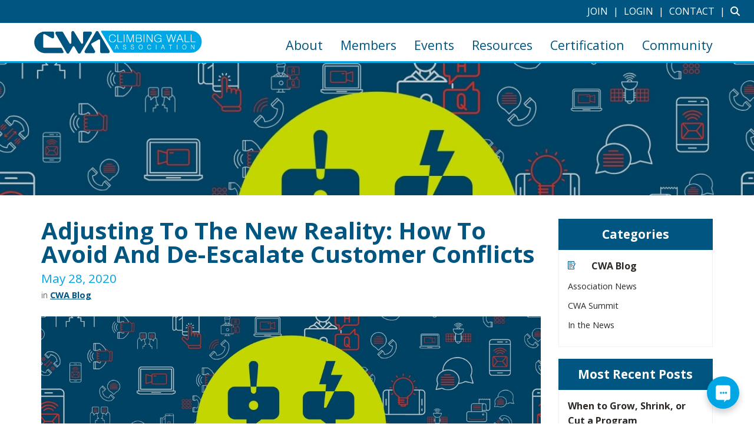

--- FILE ---
content_type: text/javascript;charset=UTF-8
request_url: https://www.socialintents.com/api/chat/jsonGetVarsContext.jsp?wid=2c9fa6c375b808060175bed7d5c616af&callback=jsonCallbackchat&_=1769510222031
body_size: 1074
content:
jsonCallbackchat({
    "widgetId":"2c9fa6c375b808060175bed7d5c616af",
    "type":"chat",
    "tabType":"circle",
    "tabLocation":"bottom",
    "tabText":"Chat with us!",
    "tabOfflineText":"Leave a message",
    
    "tabWidth":"250px",
    "marginRight":"10px",
    "marginTop":"120px",
    "urlPattern":"",
    "urlPatternExclude":"",
    "tabColor":"#00a5e4",
    "offline":"0",
    "f":"h",
    "hide":"0",
    "popupHeight":"100px",
    "roundedCorners":"yes",
    "headerTitle":"Live Chat"
    }
)